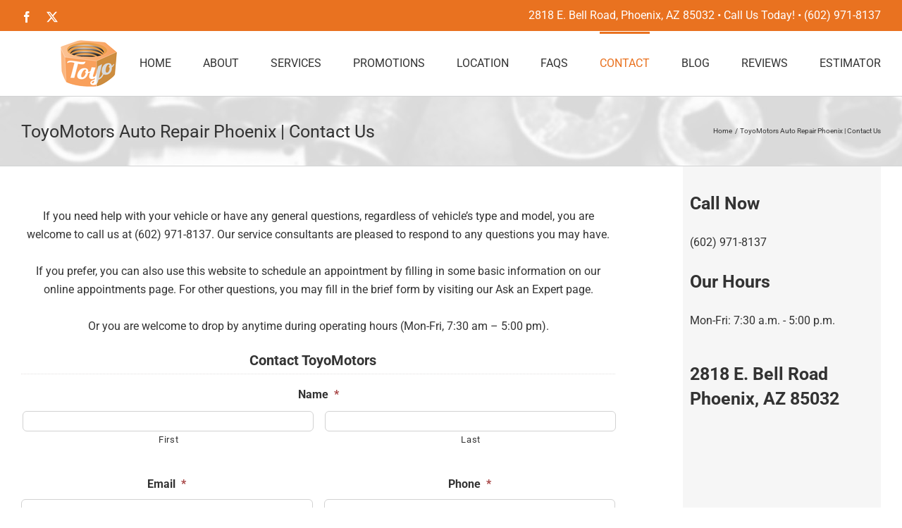

--- FILE ---
content_type: text/html; charset=utf-8
request_url: https://www.google.com/recaptcha/api2/anchor?ar=1&k=6Lfa-cEaAAAAAJ9FVo2XDwNrqA-5rqQjhOjlY1EA&co=aHR0cHM6Ly93d3cudG95b21vdG9ycy5jb206NDQz&hl=en&v=N67nZn4AqZkNcbeMu4prBgzg&theme=light&size=normal&anchor-ms=20000&execute-ms=30000&cb=4ai1zzbukwto
body_size: 49510
content:
<!DOCTYPE HTML><html dir="ltr" lang="en"><head><meta http-equiv="Content-Type" content="text/html; charset=UTF-8">
<meta http-equiv="X-UA-Compatible" content="IE=edge">
<title>reCAPTCHA</title>
<style type="text/css">
/* cyrillic-ext */
@font-face {
  font-family: 'Roboto';
  font-style: normal;
  font-weight: 400;
  font-stretch: 100%;
  src: url(//fonts.gstatic.com/s/roboto/v48/KFO7CnqEu92Fr1ME7kSn66aGLdTylUAMa3GUBHMdazTgWw.woff2) format('woff2');
  unicode-range: U+0460-052F, U+1C80-1C8A, U+20B4, U+2DE0-2DFF, U+A640-A69F, U+FE2E-FE2F;
}
/* cyrillic */
@font-face {
  font-family: 'Roboto';
  font-style: normal;
  font-weight: 400;
  font-stretch: 100%;
  src: url(//fonts.gstatic.com/s/roboto/v48/KFO7CnqEu92Fr1ME7kSn66aGLdTylUAMa3iUBHMdazTgWw.woff2) format('woff2');
  unicode-range: U+0301, U+0400-045F, U+0490-0491, U+04B0-04B1, U+2116;
}
/* greek-ext */
@font-face {
  font-family: 'Roboto';
  font-style: normal;
  font-weight: 400;
  font-stretch: 100%;
  src: url(//fonts.gstatic.com/s/roboto/v48/KFO7CnqEu92Fr1ME7kSn66aGLdTylUAMa3CUBHMdazTgWw.woff2) format('woff2');
  unicode-range: U+1F00-1FFF;
}
/* greek */
@font-face {
  font-family: 'Roboto';
  font-style: normal;
  font-weight: 400;
  font-stretch: 100%;
  src: url(//fonts.gstatic.com/s/roboto/v48/KFO7CnqEu92Fr1ME7kSn66aGLdTylUAMa3-UBHMdazTgWw.woff2) format('woff2');
  unicode-range: U+0370-0377, U+037A-037F, U+0384-038A, U+038C, U+038E-03A1, U+03A3-03FF;
}
/* math */
@font-face {
  font-family: 'Roboto';
  font-style: normal;
  font-weight: 400;
  font-stretch: 100%;
  src: url(//fonts.gstatic.com/s/roboto/v48/KFO7CnqEu92Fr1ME7kSn66aGLdTylUAMawCUBHMdazTgWw.woff2) format('woff2');
  unicode-range: U+0302-0303, U+0305, U+0307-0308, U+0310, U+0312, U+0315, U+031A, U+0326-0327, U+032C, U+032F-0330, U+0332-0333, U+0338, U+033A, U+0346, U+034D, U+0391-03A1, U+03A3-03A9, U+03B1-03C9, U+03D1, U+03D5-03D6, U+03F0-03F1, U+03F4-03F5, U+2016-2017, U+2034-2038, U+203C, U+2040, U+2043, U+2047, U+2050, U+2057, U+205F, U+2070-2071, U+2074-208E, U+2090-209C, U+20D0-20DC, U+20E1, U+20E5-20EF, U+2100-2112, U+2114-2115, U+2117-2121, U+2123-214F, U+2190, U+2192, U+2194-21AE, U+21B0-21E5, U+21F1-21F2, U+21F4-2211, U+2213-2214, U+2216-22FF, U+2308-230B, U+2310, U+2319, U+231C-2321, U+2336-237A, U+237C, U+2395, U+239B-23B7, U+23D0, U+23DC-23E1, U+2474-2475, U+25AF, U+25B3, U+25B7, U+25BD, U+25C1, U+25CA, U+25CC, U+25FB, U+266D-266F, U+27C0-27FF, U+2900-2AFF, U+2B0E-2B11, U+2B30-2B4C, U+2BFE, U+3030, U+FF5B, U+FF5D, U+1D400-1D7FF, U+1EE00-1EEFF;
}
/* symbols */
@font-face {
  font-family: 'Roboto';
  font-style: normal;
  font-weight: 400;
  font-stretch: 100%;
  src: url(//fonts.gstatic.com/s/roboto/v48/KFO7CnqEu92Fr1ME7kSn66aGLdTylUAMaxKUBHMdazTgWw.woff2) format('woff2');
  unicode-range: U+0001-000C, U+000E-001F, U+007F-009F, U+20DD-20E0, U+20E2-20E4, U+2150-218F, U+2190, U+2192, U+2194-2199, U+21AF, U+21E6-21F0, U+21F3, U+2218-2219, U+2299, U+22C4-22C6, U+2300-243F, U+2440-244A, U+2460-24FF, U+25A0-27BF, U+2800-28FF, U+2921-2922, U+2981, U+29BF, U+29EB, U+2B00-2BFF, U+4DC0-4DFF, U+FFF9-FFFB, U+10140-1018E, U+10190-1019C, U+101A0, U+101D0-101FD, U+102E0-102FB, U+10E60-10E7E, U+1D2C0-1D2D3, U+1D2E0-1D37F, U+1F000-1F0FF, U+1F100-1F1AD, U+1F1E6-1F1FF, U+1F30D-1F30F, U+1F315, U+1F31C, U+1F31E, U+1F320-1F32C, U+1F336, U+1F378, U+1F37D, U+1F382, U+1F393-1F39F, U+1F3A7-1F3A8, U+1F3AC-1F3AF, U+1F3C2, U+1F3C4-1F3C6, U+1F3CA-1F3CE, U+1F3D4-1F3E0, U+1F3ED, U+1F3F1-1F3F3, U+1F3F5-1F3F7, U+1F408, U+1F415, U+1F41F, U+1F426, U+1F43F, U+1F441-1F442, U+1F444, U+1F446-1F449, U+1F44C-1F44E, U+1F453, U+1F46A, U+1F47D, U+1F4A3, U+1F4B0, U+1F4B3, U+1F4B9, U+1F4BB, U+1F4BF, U+1F4C8-1F4CB, U+1F4D6, U+1F4DA, U+1F4DF, U+1F4E3-1F4E6, U+1F4EA-1F4ED, U+1F4F7, U+1F4F9-1F4FB, U+1F4FD-1F4FE, U+1F503, U+1F507-1F50B, U+1F50D, U+1F512-1F513, U+1F53E-1F54A, U+1F54F-1F5FA, U+1F610, U+1F650-1F67F, U+1F687, U+1F68D, U+1F691, U+1F694, U+1F698, U+1F6AD, U+1F6B2, U+1F6B9-1F6BA, U+1F6BC, U+1F6C6-1F6CF, U+1F6D3-1F6D7, U+1F6E0-1F6EA, U+1F6F0-1F6F3, U+1F6F7-1F6FC, U+1F700-1F7FF, U+1F800-1F80B, U+1F810-1F847, U+1F850-1F859, U+1F860-1F887, U+1F890-1F8AD, U+1F8B0-1F8BB, U+1F8C0-1F8C1, U+1F900-1F90B, U+1F93B, U+1F946, U+1F984, U+1F996, U+1F9E9, U+1FA00-1FA6F, U+1FA70-1FA7C, U+1FA80-1FA89, U+1FA8F-1FAC6, U+1FACE-1FADC, U+1FADF-1FAE9, U+1FAF0-1FAF8, U+1FB00-1FBFF;
}
/* vietnamese */
@font-face {
  font-family: 'Roboto';
  font-style: normal;
  font-weight: 400;
  font-stretch: 100%;
  src: url(//fonts.gstatic.com/s/roboto/v48/KFO7CnqEu92Fr1ME7kSn66aGLdTylUAMa3OUBHMdazTgWw.woff2) format('woff2');
  unicode-range: U+0102-0103, U+0110-0111, U+0128-0129, U+0168-0169, U+01A0-01A1, U+01AF-01B0, U+0300-0301, U+0303-0304, U+0308-0309, U+0323, U+0329, U+1EA0-1EF9, U+20AB;
}
/* latin-ext */
@font-face {
  font-family: 'Roboto';
  font-style: normal;
  font-weight: 400;
  font-stretch: 100%;
  src: url(//fonts.gstatic.com/s/roboto/v48/KFO7CnqEu92Fr1ME7kSn66aGLdTylUAMa3KUBHMdazTgWw.woff2) format('woff2');
  unicode-range: U+0100-02BA, U+02BD-02C5, U+02C7-02CC, U+02CE-02D7, U+02DD-02FF, U+0304, U+0308, U+0329, U+1D00-1DBF, U+1E00-1E9F, U+1EF2-1EFF, U+2020, U+20A0-20AB, U+20AD-20C0, U+2113, U+2C60-2C7F, U+A720-A7FF;
}
/* latin */
@font-face {
  font-family: 'Roboto';
  font-style: normal;
  font-weight: 400;
  font-stretch: 100%;
  src: url(//fonts.gstatic.com/s/roboto/v48/KFO7CnqEu92Fr1ME7kSn66aGLdTylUAMa3yUBHMdazQ.woff2) format('woff2');
  unicode-range: U+0000-00FF, U+0131, U+0152-0153, U+02BB-02BC, U+02C6, U+02DA, U+02DC, U+0304, U+0308, U+0329, U+2000-206F, U+20AC, U+2122, U+2191, U+2193, U+2212, U+2215, U+FEFF, U+FFFD;
}
/* cyrillic-ext */
@font-face {
  font-family: 'Roboto';
  font-style: normal;
  font-weight: 500;
  font-stretch: 100%;
  src: url(//fonts.gstatic.com/s/roboto/v48/KFO7CnqEu92Fr1ME7kSn66aGLdTylUAMa3GUBHMdazTgWw.woff2) format('woff2');
  unicode-range: U+0460-052F, U+1C80-1C8A, U+20B4, U+2DE0-2DFF, U+A640-A69F, U+FE2E-FE2F;
}
/* cyrillic */
@font-face {
  font-family: 'Roboto';
  font-style: normal;
  font-weight: 500;
  font-stretch: 100%;
  src: url(//fonts.gstatic.com/s/roboto/v48/KFO7CnqEu92Fr1ME7kSn66aGLdTylUAMa3iUBHMdazTgWw.woff2) format('woff2');
  unicode-range: U+0301, U+0400-045F, U+0490-0491, U+04B0-04B1, U+2116;
}
/* greek-ext */
@font-face {
  font-family: 'Roboto';
  font-style: normal;
  font-weight: 500;
  font-stretch: 100%;
  src: url(//fonts.gstatic.com/s/roboto/v48/KFO7CnqEu92Fr1ME7kSn66aGLdTylUAMa3CUBHMdazTgWw.woff2) format('woff2');
  unicode-range: U+1F00-1FFF;
}
/* greek */
@font-face {
  font-family: 'Roboto';
  font-style: normal;
  font-weight: 500;
  font-stretch: 100%;
  src: url(//fonts.gstatic.com/s/roboto/v48/KFO7CnqEu92Fr1ME7kSn66aGLdTylUAMa3-UBHMdazTgWw.woff2) format('woff2');
  unicode-range: U+0370-0377, U+037A-037F, U+0384-038A, U+038C, U+038E-03A1, U+03A3-03FF;
}
/* math */
@font-face {
  font-family: 'Roboto';
  font-style: normal;
  font-weight: 500;
  font-stretch: 100%;
  src: url(//fonts.gstatic.com/s/roboto/v48/KFO7CnqEu92Fr1ME7kSn66aGLdTylUAMawCUBHMdazTgWw.woff2) format('woff2');
  unicode-range: U+0302-0303, U+0305, U+0307-0308, U+0310, U+0312, U+0315, U+031A, U+0326-0327, U+032C, U+032F-0330, U+0332-0333, U+0338, U+033A, U+0346, U+034D, U+0391-03A1, U+03A3-03A9, U+03B1-03C9, U+03D1, U+03D5-03D6, U+03F0-03F1, U+03F4-03F5, U+2016-2017, U+2034-2038, U+203C, U+2040, U+2043, U+2047, U+2050, U+2057, U+205F, U+2070-2071, U+2074-208E, U+2090-209C, U+20D0-20DC, U+20E1, U+20E5-20EF, U+2100-2112, U+2114-2115, U+2117-2121, U+2123-214F, U+2190, U+2192, U+2194-21AE, U+21B0-21E5, U+21F1-21F2, U+21F4-2211, U+2213-2214, U+2216-22FF, U+2308-230B, U+2310, U+2319, U+231C-2321, U+2336-237A, U+237C, U+2395, U+239B-23B7, U+23D0, U+23DC-23E1, U+2474-2475, U+25AF, U+25B3, U+25B7, U+25BD, U+25C1, U+25CA, U+25CC, U+25FB, U+266D-266F, U+27C0-27FF, U+2900-2AFF, U+2B0E-2B11, U+2B30-2B4C, U+2BFE, U+3030, U+FF5B, U+FF5D, U+1D400-1D7FF, U+1EE00-1EEFF;
}
/* symbols */
@font-face {
  font-family: 'Roboto';
  font-style: normal;
  font-weight: 500;
  font-stretch: 100%;
  src: url(//fonts.gstatic.com/s/roboto/v48/KFO7CnqEu92Fr1ME7kSn66aGLdTylUAMaxKUBHMdazTgWw.woff2) format('woff2');
  unicode-range: U+0001-000C, U+000E-001F, U+007F-009F, U+20DD-20E0, U+20E2-20E4, U+2150-218F, U+2190, U+2192, U+2194-2199, U+21AF, U+21E6-21F0, U+21F3, U+2218-2219, U+2299, U+22C4-22C6, U+2300-243F, U+2440-244A, U+2460-24FF, U+25A0-27BF, U+2800-28FF, U+2921-2922, U+2981, U+29BF, U+29EB, U+2B00-2BFF, U+4DC0-4DFF, U+FFF9-FFFB, U+10140-1018E, U+10190-1019C, U+101A0, U+101D0-101FD, U+102E0-102FB, U+10E60-10E7E, U+1D2C0-1D2D3, U+1D2E0-1D37F, U+1F000-1F0FF, U+1F100-1F1AD, U+1F1E6-1F1FF, U+1F30D-1F30F, U+1F315, U+1F31C, U+1F31E, U+1F320-1F32C, U+1F336, U+1F378, U+1F37D, U+1F382, U+1F393-1F39F, U+1F3A7-1F3A8, U+1F3AC-1F3AF, U+1F3C2, U+1F3C4-1F3C6, U+1F3CA-1F3CE, U+1F3D4-1F3E0, U+1F3ED, U+1F3F1-1F3F3, U+1F3F5-1F3F7, U+1F408, U+1F415, U+1F41F, U+1F426, U+1F43F, U+1F441-1F442, U+1F444, U+1F446-1F449, U+1F44C-1F44E, U+1F453, U+1F46A, U+1F47D, U+1F4A3, U+1F4B0, U+1F4B3, U+1F4B9, U+1F4BB, U+1F4BF, U+1F4C8-1F4CB, U+1F4D6, U+1F4DA, U+1F4DF, U+1F4E3-1F4E6, U+1F4EA-1F4ED, U+1F4F7, U+1F4F9-1F4FB, U+1F4FD-1F4FE, U+1F503, U+1F507-1F50B, U+1F50D, U+1F512-1F513, U+1F53E-1F54A, U+1F54F-1F5FA, U+1F610, U+1F650-1F67F, U+1F687, U+1F68D, U+1F691, U+1F694, U+1F698, U+1F6AD, U+1F6B2, U+1F6B9-1F6BA, U+1F6BC, U+1F6C6-1F6CF, U+1F6D3-1F6D7, U+1F6E0-1F6EA, U+1F6F0-1F6F3, U+1F6F7-1F6FC, U+1F700-1F7FF, U+1F800-1F80B, U+1F810-1F847, U+1F850-1F859, U+1F860-1F887, U+1F890-1F8AD, U+1F8B0-1F8BB, U+1F8C0-1F8C1, U+1F900-1F90B, U+1F93B, U+1F946, U+1F984, U+1F996, U+1F9E9, U+1FA00-1FA6F, U+1FA70-1FA7C, U+1FA80-1FA89, U+1FA8F-1FAC6, U+1FACE-1FADC, U+1FADF-1FAE9, U+1FAF0-1FAF8, U+1FB00-1FBFF;
}
/* vietnamese */
@font-face {
  font-family: 'Roboto';
  font-style: normal;
  font-weight: 500;
  font-stretch: 100%;
  src: url(//fonts.gstatic.com/s/roboto/v48/KFO7CnqEu92Fr1ME7kSn66aGLdTylUAMa3OUBHMdazTgWw.woff2) format('woff2');
  unicode-range: U+0102-0103, U+0110-0111, U+0128-0129, U+0168-0169, U+01A0-01A1, U+01AF-01B0, U+0300-0301, U+0303-0304, U+0308-0309, U+0323, U+0329, U+1EA0-1EF9, U+20AB;
}
/* latin-ext */
@font-face {
  font-family: 'Roboto';
  font-style: normal;
  font-weight: 500;
  font-stretch: 100%;
  src: url(//fonts.gstatic.com/s/roboto/v48/KFO7CnqEu92Fr1ME7kSn66aGLdTylUAMa3KUBHMdazTgWw.woff2) format('woff2');
  unicode-range: U+0100-02BA, U+02BD-02C5, U+02C7-02CC, U+02CE-02D7, U+02DD-02FF, U+0304, U+0308, U+0329, U+1D00-1DBF, U+1E00-1E9F, U+1EF2-1EFF, U+2020, U+20A0-20AB, U+20AD-20C0, U+2113, U+2C60-2C7F, U+A720-A7FF;
}
/* latin */
@font-face {
  font-family: 'Roboto';
  font-style: normal;
  font-weight: 500;
  font-stretch: 100%;
  src: url(//fonts.gstatic.com/s/roboto/v48/KFO7CnqEu92Fr1ME7kSn66aGLdTylUAMa3yUBHMdazQ.woff2) format('woff2');
  unicode-range: U+0000-00FF, U+0131, U+0152-0153, U+02BB-02BC, U+02C6, U+02DA, U+02DC, U+0304, U+0308, U+0329, U+2000-206F, U+20AC, U+2122, U+2191, U+2193, U+2212, U+2215, U+FEFF, U+FFFD;
}
/* cyrillic-ext */
@font-face {
  font-family: 'Roboto';
  font-style: normal;
  font-weight: 900;
  font-stretch: 100%;
  src: url(//fonts.gstatic.com/s/roboto/v48/KFO7CnqEu92Fr1ME7kSn66aGLdTylUAMa3GUBHMdazTgWw.woff2) format('woff2');
  unicode-range: U+0460-052F, U+1C80-1C8A, U+20B4, U+2DE0-2DFF, U+A640-A69F, U+FE2E-FE2F;
}
/* cyrillic */
@font-face {
  font-family: 'Roboto';
  font-style: normal;
  font-weight: 900;
  font-stretch: 100%;
  src: url(//fonts.gstatic.com/s/roboto/v48/KFO7CnqEu92Fr1ME7kSn66aGLdTylUAMa3iUBHMdazTgWw.woff2) format('woff2');
  unicode-range: U+0301, U+0400-045F, U+0490-0491, U+04B0-04B1, U+2116;
}
/* greek-ext */
@font-face {
  font-family: 'Roboto';
  font-style: normal;
  font-weight: 900;
  font-stretch: 100%;
  src: url(//fonts.gstatic.com/s/roboto/v48/KFO7CnqEu92Fr1ME7kSn66aGLdTylUAMa3CUBHMdazTgWw.woff2) format('woff2');
  unicode-range: U+1F00-1FFF;
}
/* greek */
@font-face {
  font-family: 'Roboto';
  font-style: normal;
  font-weight: 900;
  font-stretch: 100%;
  src: url(//fonts.gstatic.com/s/roboto/v48/KFO7CnqEu92Fr1ME7kSn66aGLdTylUAMa3-UBHMdazTgWw.woff2) format('woff2');
  unicode-range: U+0370-0377, U+037A-037F, U+0384-038A, U+038C, U+038E-03A1, U+03A3-03FF;
}
/* math */
@font-face {
  font-family: 'Roboto';
  font-style: normal;
  font-weight: 900;
  font-stretch: 100%;
  src: url(//fonts.gstatic.com/s/roboto/v48/KFO7CnqEu92Fr1ME7kSn66aGLdTylUAMawCUBHMdazTgWw.woff2) format('woff2');
  unicode-range: U+0302-0303, U+0305, U+0307-0308, U+0310, U+0312, U+0315, U+031A, U+0326-0327, U+032C, U+032F-0330, U+0332-0333, U+0338, U+033A, U+0346, U+034D, U+0391-03A1, U+03A3-03A9, U+03B1-03C9, U+03D1, U+03D5-03D6, U+03F0-03F1, U+03F4-03F5, U+2016-2017, U+2034-2038, U+203C, U+2040, U+2043, U+2047, U+2050, U+2057, U+205F, U+2070-2071, U+2074-208E, U+2090-209C, U+20D0-20DC, U+20E1, U+20E5-20EF, U+2100-2112, U+2114-2115, U+2117-2121, U+2123-214F, U+2190, U+2192, U+2194-21AE, U+21B0-21E5, U+21F1-21F2, U+21F4-2211, U+2213-2214, U+2216-22FF, U+2308-230B, U+2310, U+2319, U+231C-2321, U+2336-237A, U+237C, U+2395, U+239B-23B7, U+23D0, U+23DC-23E1, U+2474-2475, U+25AF, U+25B3, U+25B7, U+25BD, U+25C1, U+25CA, U+25CC, U+25FB, U+266D-266F, U+27C0-27FF, U+2900-2AFF, U+2B0E-2B11, U+2B30-2B4C, U+2BFE, U+3030, U+FF5B, U+FF5D, U+1D400-1D7FF, U+1EE00-1EEFF;
}
/* symbols */
@font-face {
  font-family: 'Roboto';
  font-style: normal;
  font-weight: 900;
  font-stretch: 100%;
  src: url(//fonts.gstatic.com/s/roboto/v48/KFO7CnqEu92Fr1ME7kSn66aGLdTylUAMaxKUBHMdazTgWw.woff2) format('woff2');
  unicode-range: U+0001-000C, U+000E-001F, U+007F-009F, U+20DD-20E0, U+20E2-20E4, U+2150-218F, U+2190, U+2192, U+2194-2199, U+21AF, U+21E6-21F0, U+21F3, U+2218-2219, U+2299, U+22C4-22C6, U+2300-243F, U+2440-244A, U+2460-24FF, U+25A0-27BF, U+2800-28FF, U+2921-2922, U+2981, U+29BF, U+29EB, U+2B00-2BFF, U+4DC0-4DFF, U+FFF9-FFFB, U+10140-1018E, U+10190-1019C, U+101A0, U+101D0-101FD, U+102E0-102FB, U+10E60-10E7E, U+1D2C0-1D2D3, U+1D2E0-1D37F, U+1F000-1F0FF, U+1F100-1F1AD, U+1F1E6-1F1FF, U+1F30D-1F30F, U+1F315, U+1F31C, U+1F31E, U+1F320-1F32C, U+1F336, U+1F378, U+1F37D, U+1F382, U+1F393-1F39F, U+1F3A7-1F3A8, U+1F3AC-1F3AF, U+1F3C2, U+1F3C4-1F3C6, U+1F3CA-1F3CE, U+1F3D4-1F3E0, U+1F3ED, U+1F3F1-1F3F3, U+1F3F5-1F3F7, U+1F408, U+1F415, U+1F41F, U+1F426, U+1F43F, U+1F441-1F442, U+1F444, U+1F446-1F449, U+1F44C-1F44E, U+1F453, U+1F46A, U+1F47D, U+1F4A3, U+1F4B0, U+1F4B3, U+1F4B9, U+1F4BB, U+1F4BF, U+1F4C8-1F4CB, U+1F4D6, U+1F4DA, U+1F4DF, U+1F4E3-1F4E6, U+1F4EA-1F4ED, U+1F4F7, U+1F4F9-1F4FB, U+1F4FD-1F4FE, U+1F503, U+1F507-1F50B, U+1F50D, U+1F512-1F513, U+1F53E-1F54A, U+1F54F-1F5FA, U+1F610, U+1F650-1F67F, U+1F687, U+1F68D, U+1F691, U+1F694, U+1F698, U+1F6AD, U+1F6B2, U+1F6B9-1F6BA, U+1F6BC, U+1F6C6-1F6CF, U+1F6D3-1F6D7, U+1F6E0-1F6EA, U+1F6F0-1F6F3, U+1F6F7-1F6FC, U+1F700-1F7FF, U+1F800-1F80B, U+1F810-1F847, U+1F850-1F859, U+1F860-1F887, U+1F890-1F8AD, U+1F8B0-1F8BB, U+1F8C0-1F8C1, U+1F900-1F90B, U+1F93B, U+1F946, U+1F984, U+1F996, U+1F9E9, U+1FA00-1FA6F, U+1FA70-1FA7C, U+1FA80-1FA89, U+1FA8F-1FAC6, U+1FACE-1FADC, U+1FADF-1FAE9, U+1FAF0-1FAF8, U+1FB00-1FBFF;
}
/* vietnamese */
@font-face {
  font-family: 'Roboto';
  font-style: normal;
  font-weight: 900;
  font-stretch: 100%;
  src: url(//fonts.gstatic.com/s/roboto/v48/KFO7CnqEu92Fr1ME7kSn66aGLdTylUAMa3OUBHMdazTgWw.woff2) format('woff2');
  unicode-range: U+0102-0103, U+0110-0111, U+0128-0129, U+0168-0169, U+01A0-01A1, U+01AF-01B0, U+0300-0301, U+0303-0304, U+0308-0309, U+0323, U+0329, U+1EA0-1EF9, U+20AB;
}
/* latin-ext */
@font-face {
  font-family: 'Roboto';
  font-style: normal;
  font-weight: 900;
  font-stretch: 100%;
  src: url(//fonts.gstatic.com/s/roboto/v48/KFO7CnqEu92Fr1ME7kSn66aGLdTylUAMa3KUBHMdazTgWw.woff2) format('woff2');
  unicode-range: U+0100-02BA, U+02BD-02C5, U+02C7-02CC, U+02CE-02D7, U+02DD-02FF, U+0304, U+0308, U+0329, U+1D00-1DBF, U+1E00-1E9F, U+1EF2-1EFF, U+2020, U+20A0-20AB, U+20AD-20C0, U+2113, U+2C60-2C7F, U+A720-A7FF;
}
/* latin */
@font-face {
  font-family: 'Roboto';
  font-style: normal;
  font-weight: 900;
  font-stretch: 100%;
  src: url(//fonts.gstatic.com/s/roboto/v48/KFO7CnqEu92Fr1ME7kSn66aGLdTylUAMa3yUBHMdazQ.woff2) format('woff2');
  unicode-range: U+0000-00FF, U+0131, U+0152-0153, U+02BB-02BC, U+02C6, U+02DA, U+02DC, U+0304, U+0308, U+0329, U+2000-206F, U+20AC, U+2122, U+2191, U+2193, U+2212, U+2215, U+FEFF, U+FFFD;
}

</style>
<link rel="stylesheet" type="text/css" href="https://www.gstatic.com/recaptcha/releases/N67nZn4AqZkNcbeMu4prBgzg/styles__ltr.css">
<script nonce="PnDlrFmmX1b1fI0Pgy_Cpg" type="text/javascript">window['__recaptcha_api'] = 'https://www.google.com/recaptcha/api2/';</script>
<script type="text/javascript" src="https://www.gstatic.com/recaptcha/releases/N67nZn4AqZkNcbeMu4prBgzg/recaptcha__en.js" nonce="PnDlrFmmX1b1fI0Pgy_Cpg">
      
    </script></head>
<body><div id="rc-anchor-alert" class="rc-anchor-alert"></div>
<input type="hidden" id="recaptcha-token" value="[base64]">
<script type="text/javascript" nonce="PnDlrFmmX1b1fI0Pgy_Cpg">
      recaptcha.anchor.Main.init("[\x22ainput\x22,[\x22bgdata\x22,\x22\x22,\[base64]/[base64]/MjU1Ong/[base64]/[base64]/[base64]/[base64]/[base64]/[base64]/[base64]/[base64]/[base64]/[base64]/[base64]/[base64]/[base64]/[base64]/[base64]\\u003d\x22,\[base64]\\u003d\\u003d\x22,\x22w4c9wpYqw6Rnw7IIwqvDlMOFw7vCv8O6FsKrw4VPw5fCthoAb8OzIsKlw6LDpMKEwr3DgsKFQMKzw67CrxpcwqNvwqRTZh/Di3bDhBVZaC0Gw6RfJ8O3EMKsw6lGN8KfL8ObbD4Nw77Cj8Kvw4fDgHzDiA/Dmk9lw7Bewqdjwr7CgQl6woPCligLGcKVwoF6wovCpcK/[base64]/DhMKTw5TCuSA/[base64]/CrRMKPsKSwq3DhCISZMKoK8OMancHw6HDhcOVGXvDp8KJw6w6QDnDtcKiw6VFdsKYcgXDv05rwoJMwp3DksOWV8ObwrLCqsKWwr/ConxIw57CjsK4LhzDmcODw6RsN8KTHQ8ALMKaXsOpw4zDhGoxNsODbsOow43CoAvCnsOcWMOnPA3CmcKePsKVw4c1Qig+UcKDN8OTw6jCp8KjwpV9aMKlU8Ouw7hFw5jDvcKCEHTDnw02wrR/F3xVw7DDiC7CpMOlf1JlwpseGnLDv8OuwqzCvsOPwrTCl8KEwq7DrSYdwrzCk33CtsKowpcWfQ/DgMOKwpbCtcK7wrJ6wonDtRwQUHjDiCrCjk4uYVTDvCoJwo3CuwIzHcO7D0ZhZsKPwrbDssOew6LDp1EvT8KaC8KoM8OQw7cxIcKVAMKnwqrDn37Ct8OcwrliwofCpTMdFnTCssORwpl0OF0/w5Rbw6M7QsKsw7DCgWoxw5YGPivDnsK+w7x/w6fDgsKXfMKbWyZjPjtwcsOuwp/Ch8KBawBsw5EPw47DoMOhw4Ezw7jDkRk+w4HCihHCnUXCisKYwrkEwrDCrcOfwr89w5XDj8OJw5bDicOqQ8O4OXrDvXIrwp/ClcKVwp98wrDDocOlw6IpExTDv8O8w68jwrdwwq/CshNHw4Igwo7DmXpMw4FxGGTCtcK1w60LN1gjwoDChMORPmt9acKsw4Qfw6FsVFV3QMO1wqc/LU5YSxoLwr1vB8Olw4R5wrQaw7HClcKqw6IoGcKCQFDDgcO4w6fDqcKDw799J8OccsO0w7TCujFgOcK6w7LCpcKhw4cpwoLDtwo4W8O4XmEBMcO3wpwvIMOLcMOpLmbClkhcF8KYcB3Di8OkFSrChsK2w4PDtsKyDsO2woXDgW/Cm8OXw7PDl2zDiFbCuMOUOsKyw6sZbzF6woQiPQA+w5jCr8OMw4TDs8KtwrbDuMKpwrJ6ccO/w6DCp8Ocw6AvSibDpScAPmsNw7csw6xswofCiHzCpEgaFivDr8O+Z2rDlGnDhsOvJi3Co8Kqw53CucKKC29LCWFcLsKlw7wcVELCoGVrw7nDrW9tw6QCwrDDlcO8BMOXw7bDm8KWDETDmsK3McKmwo1Swp7DhcKmPk/DvkkEw67DsEwtZcKBaUUywpbDiMOcw7rDqsKEOi/CnjMtAcO2D8K0asODw7U4QTzDiMOkw4zDl8K3wrDCvcK3w4c5Q8KKwr3Dl8OodifCu8KWYcOww6x4wrrDosKHwrVfH8O9XsKBwpIPwq/CvsKMO3/Dm8KXw5PCvm0rwodCZMK0wr8yRS7DjMOJAxlnwpfDgnZuw6nDnWzCqErDjjbCl3pvwoPCuMOfwojClsOyw7g1R8K1O8KPccKYSH/CvsKhNz1owonDnGJwwpwTLQEnOVAkw4DClMOIwpbDvcKxwqJ6w7USRR0swoF8SwzDiMOwwonCmMONw5zDiDjCrWMow7nDoMObKcOlOivDlVPCnm/ChMK3QwYuS2/[base64]/Dm0xqK8O9wpzDoFRAw5N5EMKYwqfCjMOGw4RvHsKAAghPwo/Dh8KRAMKEasK+YcKfwoA2w6TDpVknw59FVBk+w5DCq8O3wpzCgFFbY8OSw5HDssKhUMOAHcOPewISw5Zww7LCocKTw6PCmMO1DcO2wrx9wqoDa8Olw4fCu19nP8OtJMOzw455VGzCnWDCvFHCkEXDssOjwql1w4/Do8Khw5FNOCfCkj/DsQR1w6IGa0DCnn3ClcKAw6RZLXMpw6LCk8Knw77CrsKGTj0tw6wwwqt5LBRQa8KmV0bDvcOtw6nCosKDwprDrsOmwrTCuS7CvcOiCyfCngMIBGd+wrzDrMKBCsObDcK/HDzDqMOTw71SG8K8L3RWScKdZ8KCZj3CqW/CmcODwqXCh8OZTcOHwozDlMKZw7HDlWo9w6FSw5o4YGgIQhQYwo3Di3vDgkrCihPDgRzDp3vDrgXDj8OIw4ItBGTCvFRDKMO2w4gZwqHDu8KTw7gnw79KD8KZNMKPwrRdJsKRwrvCt8K/w7NKw7dPw50AwrVkHMKrwrxJIDTCtF8Ww4rDsBnCm8O/wpMtO1XCvxhhwotjwrE/IMOJKsOEwo4iwpx+wq9VwoxiblPDpgbCvTnDrnFtw5TDu8KZW8Oaw4/Dv8KcwqXDrcKvwonCscKGw5PDicOCH0lvc0RRworClRhHfMKAFsOMB8KxwrQhwq7DgiJdwqVRwqEIw4wzfEYWwosUUXBrOMOBJMO7DzELw6/DjMOYw5/[base64]/Du8KGwoPCn2jChiEFNMOmFcOxw57DuMO1w4YjBSRgZQE2esODTMKKIsOTC0HCq8KIfcKzGcKdwpjCgEbCmRgqfk0mw5vDisOIDxfCi8KJBnvCnsK9ZizDnQXDv3DDqAHCocKXw4ojw6XCtmdna0HDjsOBecKBw6tObR7CjMK6DRoewoE+FAcZGhg/w5fCusOAw5FWwq7CoMOpHcOuKcKmKw3DkcKQIsOfAcOow5BkfS7Cq8OgRMOqI8KywoxMMzQmwojDslkdEsOcwrHDjsKzwpVpw4jDgDRhCzVNLMK9JcKSw6IiwrVaSsKJRFJcwoTCvmnDjTnChsO6w6/Dk8KqwpwFwp5OScOgwoDCscKPXEHCmxhSwqXDlmBcwqtqYMKpX8OnBVo+woFsIcOGw6/DsMO8LMOvJcO4wpx7NhrCnMK4JMOYfMKuFiscwoICwqkXXMOlwq7ClMOIwpxdJ8KZUBQLw70Uw4rCqmfDs8Kbw5Q5wrzDt8ONAMK8BMKSfA9VwpBTBgDDrsKxGmVkw77CgMKrcsKtLA/Ds3vCoDNVFcKPScOBbcKkFcOzcsOAIMKSw5zCpz/DikTDtMKiZ0LCo1HCnMKwIsO4wq3DvsOCwrI9w5jCmz47H3DDqcKZw4DDnGrDmsKQwqBCdsK/[base64]/ChSoRwpXDt0HCp8OvXcKhwoFPwprDn8Knwrw+wqTCtMKYwo9Gw7x1w5XDj8OWw5HDgGHDsxnDmMOdSSfCusK7JsOWwrXChEjDh8Krw4xzVcO/w4opL8KabMKDwphLK8Kowr3CiMOrVhXCnknDk2AWwroIV3VgDhvDr2XChMO1AgRuw4ENwrNmw7bDpMKZw7IKHsObw7tZwrQEwonCnEzDo2/ClMOrwqbDk0/DncOfwojCnXDCnsOXS8OlNzrCsRzCt3XDksOrO1xIwrXDtsOrw6leT1NBwo7DrHLDkMKBfSXCusODw47Cu8KZwrDCi8KiwrUOwoDCk0TCmAbCkl/DtMO/JRrDk8KrAsObZsOFPw1Aw7fClXzDvgwow5/DkcO+wqFTbsK7KT4sBMKyw7dtworCmMOkQcKSWQ4mw7zDk27DmGwaEh/DqcOAwq5Bw59vwrDCmSnCksOmfcOswpEoLMKkNMKAw7zDt0EdJ8ORa2/CowPDjQ0uasOAw4PDnkx9fsK9wqFuKsKBcgbCn8OdDMK5EMK5DgTDvsKkHsOuGyAWSGrCgcKUZcK/w45xFVE1w6kLR8O6w6rDlcO4a8KYwo5mNFnCqFPDhHdfIMKMF8O/w7PDsCvDkMKCO8OOJlrDoMO4B0Y1ahjCry7CsMOuw7XDgRDDtXpww4xMdzIzLH01ccKfwpPCp0zCtgHCqcOow6UewqhJwrw4X8KeacOrw4VhIj8SPn3DuVBEf8OVwpNtwojCrMO/ccKIwoTCmcOWw5PCmsOpPcOYwqcNVMOtwr/DucOewqbDhMK6w70CGMOYQ8Onw4vDkMKKwo5qwrrDpcOeZjojORh0w6J1dCEKw64dwqo6TVTDgcOxw6B8w5J6Zj7DgcOFXSzCqyQoworCl8KdbSfDiSQuwo/CpsO7w7zDq8ORwpcIw5kJPXIkAcODw57DgjrCkEFOcGnDhsK2eMOAwpbDnMKrw4zCiMKlw5DCmyBBwoccJ8KUTcOiw7XCrUw/w7wPYsK2J8Ovw7HDmsOowqgAIcK3wpMLfsKzcA9Cw5HCgcO8wpPDujgmDXNlTcOswqDDujt6w5M8UsOkwodeTMOrw5nCp3xUwqlAwqg5wqJ6wonCjGPClsK5DCPCgV3DjcOYF0rCusK/SBjCqMOKU1wuw7/CqWHDo8O2d8KBBTPCo8KQw73DmsKfwp3DtnQYcnRyY8KqGnUJwqdvUsOgwp8lC0lrwoHCgSYUOxBuw7bDnMOXIsO5w7duw6F2w4MRwrfDnDRJCjMRCglrDEfCpsOwYwssI07DiHbDlF/DosOkOhlgMU8lS8KewpnDnnJIIgIcw6vCv8O8GsOSw70GTsOHOlQ1Gl/CvsKKUTHClx9dTMK6w5PDhsKvNMObK8KQKQvDtcKFwp/DuDXCrUE4ZcO+w7nDicO5wqNcw5ohwobChnHDh2trIsOPw5rCi8OMM0l0VMK8wrtgwq7DigjCqsKBCho3w7IEw6ppVcKxERo4a8K5ccO5w7rDhkBIwr0HwqvDjWBEwpshw7DCvMKRR8Kuwq7Ctytow7pTCjMmw7PDpMK6w6/DtMKsXFXDhj/[base64]/CrGjDmwgCcsKrwq03OWMnBcKodsOPwofDuMKsw4/Di8K1w6Y7wqPCh8O4RMONL8OEbD7CtcOvwqFywrQOwosGGQ3CoT/[base64]/CicOXwpYWc2zCicO9w5TCpDhPwrnCuMKdL8Obw57DrDzCkcOVwrbCt8OmwrvDhcO9w6jDkE/Ci8Ksw7hiP2FHwrzClsKXwrDDqVdlZj/CgyNJQMKxNsOGw6/[base64]/w7Bma8OIAkVpSmXCrTHCrAbDtcKEw77Cq8Kxwr/[base64]/CmVhjw5pHw5XCp8KfwrjCusKgH8KQwrl3wpYLwqPCjMO4b2BBR1lbwqU0wqQCwqrDo8Kswo3DjETDjmHDssKbLwvCj8KCb8OTdcKQbMKTSAvDv8OIwqY/wrrCpzJMGTvChcOUw7EjS8KbTmDCpSfDhGYZwrR8Ug5Nw6o1ecOQI3vCtVLCoMOdw6h/wrFiw7vDoVXDlMKvwrdPw7ZTwqJnwr4xAArCrcKjw4YNCsKiZ8OIwoNceC1aOjwlDMKDw6Eaw5TDmxA+woDDn1o7c8K8KcKlVMKpRsKfw5QNCcOyw4wywoHDgQAYwrceDMOrwpM+BWRCwqobc17DtEtwwqZTE8Oew5/CrMKQPWpbwpFfDhDCoRHDlMKVw5gPwr9Vw5vDvgXCv8OOwp/[base64]/ZGPCmMKOwqoQw5xtVMOBbzLChMOqw4nDocOsWl/[base64]/w4hsZ8OHCsOwAcKRQ8Kuc8OUe8KjFsKYwq9awqJpwoESwq5DX8KZURnCqMOYTCU9azMFLsO0MsKEMcKqwo9KfnDCnFjCrVDCncO6woZ8BTHCr8K8wprDrMKXwp7Cr8OUwqQjWsK7YgsEwq7DiMOceVPDrURze8O1L1XDvcKCw5c7GcK6woBKw5/DgsOHJhcvwpnCsMKnIGQOw7TDiAjDqGrDrMORKMOiJ201w7PDowbDiBjDrRROw4JTOsO+wpHDlA1qwqhjwpALW8OxwrwNQTjDhh3DucK4wpxyMMKMw5Vtw6plwrtBw7FLwpkUw67Cl8KbKWHClURVw50awp/DjXTDvVwlw71uw7Brw79zwpvDuR9+NsKyVsKsw5PDvMONw4NbwovDg8OlwoPDknEKwqsMw6TCsH3CsmHCkWjCtGLDkMOJw5XDuMKOTUIcw6o8wr7DjVTDkcKlwr/DiQNrIlvDgcOXRm4LXsKDeB8PwojDoyfCqMKoGjHCh8OPNMOJw77Cv8ONw6nDo8KVwpvCixdCwoQHA8Kkw4oHwplVwp/DuC3DncOdNALClsOXMVrDt8OSVVIhFMKGY8Kew5LDv8Kww7rCgh0zLFXDpMKgwpZMwq7DsmPCkcKLw6vDvsOTwq0Hw7nDuMKxXCLDkyVZDCbDly9aw5cBBW3DpCnChcKUehnDnMKmwpdIPzsENsOWOsOKw5XDj8KBw7DDpFMPFRDCsMO/eMKjwqZ2TUTCr8KiwrDDlSM5dTzDgsO9BcKawoDCuXIdwptaw53Do8OvU8Kvw7HCqV7DiicBw47CmxpzwonDs8KJwpfCtcKxfMO3wpTCiFrCjhbDnHZyw5/CjXLCicKSQXAGTcKjw4bDsjM+HhvCisK9GcOBwr/ChHfDrsK6aMO/WlhbTcKHV8O4QhQzQsKNK8KRwp/CnsK0wofDu1tKw64Ewr3DlMOfe8KKCsK7TsOGHcK7JMK+w7/Doj7ClXXDgS15P8Kgwp/[base64]/[base64]/[base64]/[base64]/CsMKSJsKLJV1yWcK7P24yZ3nCn8KGw5EtwrrDs1zDisKDf8O0w4wcX8K9w7nCjsKFXyLDlUTCj8KFbcOIw6rCjQfCpDQHAMOTC8K0wrfDrDLDvMKnwoDChsKpw5kGIBrCiMObWE0SasK9wpU2w6J4woHCtE5gwpQVwozDpSgcT1k0Gn/DhMOCZsK8diAAw7g4QcOHw5UvVsK0w6UEw67DnCQaTcKcSWtcNcORTVPCimzCgMOiaBPClhUnwrFICjMZw6rDpw7CsHFXPk4aw5/DmjFKwpFfwo13w5hXIcO8w4nCtGLCtsO+w6bDs8Ktw7hqO8O/wpUew7tqwqMfZsKeBcOOw6fCjcK3w5PCmFLCqMOfwoDDgsK0w7oBJTMYw6jDnVrDvcKQIiRZYMOVazBJw4bDqMOvw5/DnhF3wp80w7pdwpzDqsKGIkozw7rDtMOxHcO7w7BHKgDCqcO0RTM6wrFPTMKHw6DDjTPDlBbCk8O8JhDDpcOjw67Cp8KgVmvDjMOIw7kDPEnCiMK+wpNLwrfCjVQga3rDkRzCocOUbh/CsMKEMgN1GcO0McKlHMOBwq0swqLCmipdf8KOEcOYUMKFOcOBYDrCpmXCuVTDk8KgKsOOfcKZw6l9UsKiesOyw7IDwp87CX4UYcOJVR/CiMKZw6HDjMONw7nCtsKyKMKyVcOMb8OXAMONwpJ/w43CvwDCi01rSk7CqMKLQUHDhy0FBU/Dj202wqoTEsKSCk/CpDJ/wr8xwqfDpB7Dr8Opw6V7w7Efw6gDYD/DtsOIwoQaXH5Bw47DsDvDvcOCNMOAV8OEwrbCnzhBHzJHdQ7CiUDDvxvDqVXDjFEyeQQgYsKDQRvCv3vChU/DmsKTw4TDjMOiAsKdwpIuJsO+CsOTwrPClEbCiE8dY8Kiw6Y/AmQScXAMY8ODfnLCtMO/w5U1wod1wpBjex/DrzjDksK7wo3CkwULw6XDjwFgw73DvUfDkQo4GQHDvMK2w7bCvcKGwqhSw5vDtzXDlMO/w7DCjTzDnxvCssK2YC1gQ8Ouwolewr7DnX9jw7tvwp84G8O/w6wUby7CmsKSwq1swrgRY8OjLMKswo1owoglw5dgw4DCuyTDlsOFaF7DvwlWw5XDu8OrwqIrDnjDqcOZw61ywqwuHAfChTFtw6LCmy8YwocjwpvCnDvDicKCRzMbwqkSwpg8ZsOKw7JZwovDk8KSIkw2dX9fXSAiUG/DgsO6elpow7jClsONw6bDoMKxw459w57DnMOpw4rDgMKuPGgtwqRyAsOlwozDph7DicKnw44QwqlPI8OxN8KEUlHDq8KmwrfDnnFoXCQPwp4GCcKGwqHChMOgUDQlw5hof8Osex/CvMK4wp5HNsOdXGPDk8KqXMKSC0cDQsOVTgcUXBU3w47CtsOYO8O6w40GTiPDuX7CgsKZEDBAwoM9GsKkKwHCtcKRVxlKw7nDkcKFKBRbHcKOwrZgHzJ6IcKeakPCpFLCjDt/XnbDliYkw6FewqEiMxolc27DocOUwoFybsOWBgVCK8K5WW1AwqETwqTDjmt/f0rDlh/Dq8KfI8K0wpPCoGBIScOpwpl2YMK+Kx7Dt04MIEQAC3XCjsO/wobDssKqwq/CucORW8KXAUwxw4bDgGAQwrxtSsKZai7CmsOywrLCrcOkw6LDisOeFMK5CcOaw4bCuw3Dv8KTw5daOVFiwofCncO6NsKOZcOIIMKwwp4HPngKXSxKdlTDnyDCm17Cp8Kew6zCj3XDusKLWsKLR8KuMG08w6kKWlVYw5IOwqjDkMO+wpQrWH/Dj8OnwpvComDDqcO3wr9qacOmwplMWMOAQR3CmBJIwotdTGTDli/CkkDCmsOuKMOBISHDocOHwpjDg0scw6TClcOdwoTCnsOTWsKhCVZKCcKPw6hmGxTCkV7CnFjDt8OPMXEAwoRGVhdLTcKGwrDCoMOXUk7ClDcIRiReG1LDnXYEdmXDhmjDsUwkLGrCncOnwo/DjcKswqLCjW82w67CmMKZwpwrQ8O6QMOYw68Yw4hJw6rDqcOTwr5hPVMoc8KNSyw4wr9vwoFDPn9hRhHCunrCtsKIwqF4JzIUwqvCnMOHw4F2wqvCssOqwrY3esOgfHzDtCoAdW/Dh1XDncOiwqYHwrdSJCFKwpfClhx6WU0HQ8OOw57DrE3DpcOmPcOsOjBIf3/CpkfCmMOsw7jCnzzCi8K1ScKXw7g0wrrDu8OYw6p8DsO3BsOHw6XCijcoJxnDhGTCgnbDnsKNWsOJITUBw7p5OljCo8KpCcKyw5Fwwqkgw783wrzDtcKtw43Dpmcpai3Ds8OXwrPDmcKKwqXCtzZiwq5/[base64]/w6HCik3DtcOdbMOPLhXDplhAwqZ0wpB4R8O3woLDoDkNwrB8GBhXwp3Cr0zDm8KhVMOrw6rDjiQ1DCzDiSFSc0jDuk1Kw78iM8KYwoZBV8KzwpQ+woo4JcKaAMKWw5zDuMKrwrYOIDHDoFrCj00BdF1/w6I2wo7CocK1w4M0L8Oww6HCsjvCrRzDpH3CpcKcwq9jw67DhMOldcKaU8KEwpMcwqEhaRrDrsO4wo/[base64]/Dsng/w4kawoIrwo0iG8O9w6ROw6Mdw61UwrnCrsOrwoZYDVLDjsKfw5gREcKDw64gwol9w5jCjWLCvUF/w5LDjMOow6VZw7UbCMK/ScKhw7XCgwbCnlTDjH/DmcK4csOaR8K6J8KPHsOMwo5Vw7rCgcKEwrfCuMO8w7HDvcOLagZ7w6hlX8OpBw/DtMKZT27CokUTVMKFFcKkMMKJw4N+woYhw59Yw5xFREREXRHCt2E2wqPDvMK4VnfDiEbDrsOjwo1owrnDuFbDl8OzMsKDGjs0GcOTacKJLzPDmVXDrlpgfcKOw6HDmsKgwp7DhSHDqcOhw43DpHDDqidvw6B0w5kxwq43w7jCvMK8wpXDpcOzw4h/[base64]/Dhj/DssK+wqPDuMK2TsODwq5Iwo7DlcONwoR+w5vCrMKxS8OYw5M4dcOJUiBCw5/CtsKtw7wtP13DikrCsmg2RzhOw6nCk8O/[base64]/DqAPCjsKYwoMVwoHCl2TDtsOLeMOWMF7DicODI8KyBsOaw78zwq9Mw7QHZm/Dv0zCmTHCl8OzEh1kCD3ChVIKwq1kThTCpcK1TCkwFMK4w4hDw63CuWzDlsKewrZYwoDCksK3wp4/[base64]/YS/[base64]/Dh8KUwoZ6Li89Kx7DhVLCkgXCg8OaRcKuwpPCrwojwpnDlcKKTsKLE8ORwrpcGsOTO2sZHMOdwoBlB3x4QcOdw5BRU0dQw6LDolE0wpnDkcKeMsKIeyHDsyEOT3PDlht0fcO2W8K5FcO5wo/[base64]/DlsK6fcKbIgFKw4DDokvChFbCjcOewrbCsxYCNcOIwrFSC8OOSSLCl0vCn8KPwrp1wozDq3fDucK0RVIaw4zDhsO9asOUGsOnw4PDinTCt2INYUHDp8ODw6bDpMKMAFzCisOtwonCqmxma1PCtMOZK8K2DGnDhcOoX8KSPFjCl8OzH8KRPC/DgcKJbMO4w4gFwqhBwqfCp8OzAcK9w5Imw6dSW2fCj8ObZMKpwq/CssO/[base64]/H1bCg8KzwofCp8O6woB0w7w0w4XCn8OBw6BXcx/CsVzDp0hzTFbDt8KEFsKZGWJuw7jDjGoMVDbCmsKAwoUFZcO5NgJnBxtVwr5lw5PCgMKTw5PCt0JWw5DDt8O/[base64]/CgjDCrcKoN1XCksKpCsKIOWzCnMOOKDUaw7/[base64]/M1HDsT0wwonDti7Cv3LCisKvwqVuwqTCpmzDjjRfJ8OMw7jCmMOoMCvCvMO8wrUyw7jCiD/Ch8O5NsORwpPDmMKEwr0LGMOWCMOww7zDuBjCmMOgwr3ChnLDmnIiXsO9YMKWBMOiw51hw7DCoQwjMsK1w6XCjnp9ScOewonCuMOFPMKlw5DDgcO/[base64]/[base64]/DiMOxf8KTHlpEaMKAMV5Twqttw4bCncOBEjrCjFx8w4jDgMOmwrwDwr3DkMOZwrzDsFnCoCxIwrXCkcOBwoIeN2hrw6cxw6s8w77Co2VVaH/ChD/DkgZGJwMTG8OFXF8jwq5GVTtbbSDDtF0JwprDqsOBwp0hCRPCjlJgw7xHw7zDtTA1AsKOY2p0wpdyG8ONw74uw5zCtmstwo7DucOkI0PDqV7Dnj8wwoIGU8OZw74Xw77CtMOVw67DuzFhRMODDsOWOHbChy/CpsOWw75hY8Kgw7A9EsKDw5JYw7dKfcKDB3/DonLCscKhNgsUw5IpRy3ClTNXwoPCj8KTScK7asOJDcKqw6HClsOLwp97w5tcbgbCmm5XTSFiw519WcKKw5wVw6nDrA4EK8O9YjoFcMOawpbDjg5twpVXAW/DtybCu1XCq3TDnsOOdMKTwoIMPxpjw7xUw7h7wppOGEfCrMKCYhPDny9dFMK6w4/[base64]/CgcOEfsKoFC90H8KMPsO3w4PCocOrw798ZGDCicOIwrRsEsKXw77DuWXDkk1mwr8Cw5MjwovCplBEw6LDrXfDg8KcdFIIEW0Ow7nDtXUew4lJFig0QgtfwrdJw5PCgAXCuQjClE5lw5oSwoolw4pwW8OiA0vDiALDu8KjwpFVMkR3wq/Cgh0Hf8OyWsKKJ8O7Pm8wDMKrPD17wrEowqFtScKDwp3Di8ONGsO5w5LDvjlsb0/Dgm7DhMKJf0nDisOxcDBSHsOEwoQ3Nm7Don7CshDDhcKnJGTCiMO6wr8rEDFMDX7DmS7Cl8OzKB1RwqcJZHTDpcOmw7UAw40qWsOYw4wewo/[base64]/[base64]/Cpl3DpgZKdizCi3/DocKsHjfDnWtvw4zCk8OGw6TCu0Ncw41zI07ChxN5w57Ck8OKAcOUQgIyIWXCsiXCk8ONwqXDicKtwrXDmcOOwqVWw4DCkMOZbDQSwpJvwr/[base64]/[base64]/McKfw6JKwo0AcMO/GcO/wod7woxHw4DDnMOccATDq8O2wpU/J2PDnsOWSMOSckvDrWvCosOjYi9lX8K/KsKXKgwGRMKPAcOsXcKZKcO6N1UpOEhydMKMEls0dBzCoE5jw69LUSJCQ8OAWGDCvE1Hw5Vdw4FyeV9ow4bClMKOYXV1wpdywo9uw5TDvwDDo0jDlsKzeAXCqkDCssO+B8KMw7MScsKFPgfDvMK0w4zDnwHDliHDsHo8wo/CuWLCucOjT8OVcjlBOVXChMKQwp5bw7p9w6Jtw5PDvsKxV8KidsKYwqJzdUp8ZcOiaVgAwqgZPHIcwosxwqZyUUMoVg9dwrfDkB7DrU7Cv8Odw682w6rCmT7DoMK+Q3/[base64]/[base64]/[base64]/U3M1w5TCqMOITRgEwrs/wrPCusKRRV8YC8OQw6UOJMKHHnkvw53Dg8Kbwp93VsO4Y8Kewqosw4ocRsOSw64zw4vCusOZGVTCmsKiw4Rowqxtw4/CvMKcBkhjN8KKAsKPMVPDpCHDvcKhwqsiwqFhwoHCjWQkdnnCgcK0wqXCvMKcw4rCrmAYCkccw6kFw7XCm2FbDVvCgSjDusO6w6bDty3CksOOLn/CjsKBcxDCjcOfw7cFZcO7w77DgX3DgcOyb8K9VMO9w4bDrWfCvMORHcOfw7jCixJNwpQIacO0w4nCgnRlwrxiwr/DmkTDoAAZw4HCikrCgSUPGsOxCjvCn1lBa8KvIX0WLMKgKMODUAnCiVjClMKGSB8Fw4lyw6I8CcKYwrTCssOYVmHCiMO4w6Qdw7oWwqV8czjCgMOVwpkpwpvDhyXCmz3Cn8K1E8O/VQVMVSkXw4jCoRMtw63Co8KNwqLDiyBUNW/[base64]/[base64]/[base64]/woNyFMObw718DcOjw4ERQsKhHcOOwrsOw452eirDicOoemjCqyLCpyDDlsK+BsO1wpgswo3DvxZiGBkEw7VlwpYwWcKxfUfCshVifU/[base64]/DncKUw7sgR3ZAwptpw6tTwosEIlEcwrnDmMKsP8ORwrvCnl0KwrkQAy9Mw5vDj8K+w6BSwqHDuQ85wpDDhzhOEsODE8OYwqLComccw7HDmjEqXW/CuBxQw5Y5wrPDugp8wrU2aRTCn8K+wqXCqXXDjcKewpEFT8KeWMK3awomwrLDpHzCicKNDg1mTmwubB7Dnlt9HQ86w4E3Ci9NfMOXwrs/wrrDg8OUw6LDjsKNCBxkw5XDgcOlNRkYw67DmgEceMKCXkpBRDPDksOdw7TCiMO/[base64]/DiA/DjcOoPHhfXMKBw4Y0VExCw75dBREFT8OLWsOzw4PDvsK2EhIDYCwJOcONw5hqw7U5LA/CuVMZwpzDtjMRwqAowrPCgR0EaCXDm8O1w6p/[base64]/CvgDDkBx/w7QuwqDDtMO9w60gWVLDm8KqV2ZVSWN0w7RIHXXCnMOIc8OCA1tMw5Fpwq9mYcOIUMOWw5vDrcKjw6LDrjspU8KLKl3ClGJ1MAoEw5ZZQGwTcsKTPVRmTlkScWNBTjkxEcOQPQpew7HDmVrDssKyw4gOw7LDihrDp2N6VcKgw4DDnWA9EsO6HmTCncOjwqsTw4/[base64]/el/DswVqwoITwo0EwrzDi0g7aGjCoMOGwpQZw6PDpMK3w4k8VG5Mw5PDm8OtwpvCrMKpwqYubsKxw7vDicK2Q8OxIcOcFTdRP8Osw6/[base64]/[base64]/CsWwtLBELw4LCiMO/wpRGwqvDicOXQh/[base64]/[base64]/wqrCrGjCr0JnH8Kywr/DnEvDslgWwqXDocOZYS3CvcOVIMObZ2BnTz3DglNjwqcAw6PDky7DsiZ3wonDs8KpQcKfMMKowqrDj8K+w6NrF8ONL8O3D3HCqR/DhUMoLz7CiMO+wqUEaHY4w4XDs2kqXxzCm0k5FsK0fnUKw5/DjQ3CkEQAwrlew64MNxbCjsK+CVcPKSBdw6XCukN/wonCi8K7XyDDvsKTw5vDnWvDqF/Ci8KWwpTCosKPw50KQcKmwqfCqR7DoEHCklfDsgAlwrU2w47ClwvDn0EjAsKHesKewopgw4VAGi3CpxBQwqFTCsKULV0Cw796wqAOwqI8w77CncOtwpjCtMKowpJ/[base64]/CrjfCsxjDiUvCpcK+GMKaA8OXSnHDqzrDuiTDtsOHwrPCgMKTw7w4dcO5w7EDFF3Dr0vCtmnCk0rDhS0tN3XCkcONw4PDicONwpHDnUF5SFTCpAx/d8KQw4bCq8KLwqDDshzDjThcSVQkAl9CAXrDrk/[base64]/CpsKYbMO+DBjCt8O8QCfDm10dwqbCoTobw601wpoQFF3DhHkUw69KwoNowpBXwpIlwqhgDxDChm7CksOew6TCs8Kpwp8Dw4xnw7oTw4LCu8OaCzkdw7I3wq4+woDCtzXDt8OGaMKDFXzCkyxvaMKfV1FcCsK+wr/DpQvCrlUWw7lFwqTDjMKWwr8DbMK/w4tNw59eDRoqw4VLeXg/w5TDsArDvcOmM8OGWcOdPnQ/[base64]/[base64]/[base64]/[base64]/[base64]/DtxfDhMO8TULDqjV5WmNcQ8KRJUsEwpQyw6DDqGhUw43DlMK2w73CqTcQGcKgwprDtMOSwrRXwqBZDWM1ZifCqxvDiRLDpHrCqsKdEcK6wprDiiLCpXImw5A0JsKROU/ClsObw5fCu8K0A8KNcQ92wrBewoIVw611w4FbTMKDOjU4NgNkZcOVHl/CgMKXw6Zpw6nDqShCw7k0wqozw4UNc2xNZ3Fza8KzejPCuirCuMO6YSl6wr3DmMOTw7c3wo7Cg0FURyUNw4HCqMOHJMOqbsOXw6MjZhLCgSnCtDRuwqJXbcOVw6rCqcK3E8KVfCvDl8O0T8OkHsK/JhXCkcKvw6bCvSPDrAF6wq4cdcKowqYwwrXCi8OlMT/CgcKkwr1QLRJ2w4QWXytrw614OsO2wrPDhsOsShMQT1jCmcKzw4fDmzPClsOcZMOyM0PCrMO9VHDCvVV/fxAzGMOJwp/[base64]/w6/DrxsNw6llwr3CsX0aw4bDpXPDsMOOw7nDrcKxMcO8d2Nww5rDnDomTMKJwqQWwpZ4w4pSLTkoS8Kpw5pnIGlMwopLw6jDpn8sLMOoTU5WYVzDmH/Dvh0EwqJVwpPCq8OJH8K9B2xed8K7DMK9wrBewoNpOUDDgTtQYsK9dFHDmm3DgcOGw68+FsK9ScOBwopJwol3wrLDmjNVw7Qfwqh7a8OUNFcNw5TCjcKPCjPDj8Obw75twrB3wqQVLADDh3rCvkDDhTN9cV5LE8KfCMKQwrcUKV/Cj8Kow6LCoMOBC0/DjjXCkcOpEsOQHCvChsKgw7Mtw6YnwpjDkVQTwrvCsTDCv8KmwqRmRztFw7Bzw6DDlcODYmfCizLCs8K6aMODSzVTwqjDvGHCrC0eaMODw4JXAMOYUU1AwqE1fsOufMKdJsORJRFnwooGwq/[base64]/DoREPYEvCocKlHytMwr7Dnk0dw7EGFMOiPcKoO8OsC09UKMO9w6rDo24Dw61PbcKbwpdOVnLCuMKlwp7Ct8O+PMKYUlXDn3R+wr46wpATOBHDn8OzAsOFwoc7YcOpSGzCqsOkwrnCuAsmw4JKWcKNw6pEQMKtZUh4w6IAwr/[base64]/wofCpWjCt8Odwp7DlxfCiw4bw7h3KnfDhx9Jw7nDohDDnz/CuMKcwqfCqcKpU8KBwrpzwqA/e34oYH94wpJMw7PDngTDhcOxwoLDo8KwworDrsOGfU8CSA8GKBt/[base64]/CmWoMEERwwpHCoW4Yw61FBcOxesO/MXlSKmFnw6fDukBIw6jDpHTCtGvCpMKnUnbCm1tzNcO0w4JGw7sTBsOcMUUJeMO0YMKCw4QMwos1Nw\\u003d\\u003d\x22],null,[\x22conf\x22,null,\x226Lfa-cEaAAAAAJ9FVo2XDwNrqA-5rqQjhOjlY1EA\x22,0,null,null,null,1,[21,125,63,73,95,87,41,43,42,83,102,105,109,121],[7059694,106],0,null,null,null,null,0,null,0,1,700,1,null,0,\[base64]/76lBhnEnQkZnOKMAhnM8xEZ\x22,0,0,null,null,1,null,0,0,null,null,null,0],\x22https://www.toyomotors.com:443\x22,null,[1,1,1],null,null,null,0,3600,[\x22https://www.google.com/intl/en/policies/privacy/\x22,\x22https://www.google.com/intl/en/policies/terms/\x22],\x22iUP5+YIKYJgATzffLcbkUFDGbXIcS4hy6i8GCdwEf6o\\u003d\x22,0,0,null,1,1769633649864,0,0,[101,47],null,[241],\x22RC-EwSTD3G7V6LHtQ\x22,null,null,null,null,null,\x220dAFcWeA7DMMxp2bi2FHOuDP8c5zpmTCXXzTZna8dCoBquRfkmYfpYkqKzT0VW-WvPdHzDrzS9uMJSup2O9XSxUQjt-Yd7hwm-cQ\x22,1769716449953]");
    </script></body></html>

--- FILE ---
content_type: text/css
request_url: https://www.toyomotors.com/wp-content/plugins/auto-advance-for-gravity-forms/css/conversational.css?ver=5.0.4
body_size: 3779
content:
:root {
    --animate-duration: 500ms;
    --animate-delay: 100ms;
    --animate-repeat: 1;
	
	--cf-bg-color: #bcd6ec;
	
	--cf-primary-color: #1a3d5c;
	--cf-secondary-color: #e4eef7;
	--cf-confirmation-text: #e4eef7;
	--cf-progressbar-color: #448ccb;
	--cf-border-color: #ffffff;
	
	--cf-button-bg: #448ccb;
	--cf-button-text: #f1f1f1;
	--cf-button-hover-bg: #357fc0;
	--cf-button-hover-text: #f1f1f1;
	
	
	--cf-content-top-default-margin: 60px;
	--cf-content-bottom-default-margin: 60px;
	
	
	/*
	--cf-text-color-light: #ffffff;
	--cf-heading-color-light: #ffffff;
	
	--cf-text-color-dark: #044E54;
	--cf-heading-color-dark: #044E54;
	
	--cf-bg-dark: #044E54;
	--cf-bg-light: aliceblue;

	--cf-border-extra-light: #ffffff;
	--cf-border-light: #87EAF2;
	--cf-border-dark: #044E54;
	
	--cf-progress-bar: #87EAF2;
	--cf-progress-bg: #87EAF2;
	*/
	--cf-fs-heading: 36px;
	--cf-fs-text: 18px;
	--cf-fs-label: 36px;
	--cf-fs-input: 26px;
	
	--cf-fs-heading-medium: 32px;
	--cf-fs-text-medium: 16px;
	--cf-fs-label-medium: 32px;
	--cf-fs-input-medium: 22px;
	
	--cf-fs-heading-small: 27px;
	--cf-fs-text-small: 16px;
	--cf-fs-label-small: 27px;
	--cf-fs-input-small: 20px;
	
	cf-overlay-color: rgba(255, 255, 255, 0.5);
	
	
	--cf-small-gap: 10px;
	--cf-medium-gap: 20px;
	--cf-large-gap: 40px;
	
	--cf-max-form-width: 720px;
	--cf-max-intro-width: 800px;
}

html.cf-html{
	margin-top: 0 !important;
}

/*body.conv-form .gform_wrapper.gform_legacy_markup_wrapper li.gfield.gfield_error, 
body.conv-form .gform_wrapper.gform_legacy_markup_wrapper li.gfield.gfield_error.gfield_contains_required.gfield_creditcard_warning, */
body.conv-form {
    background-color: var(--cf-bg-color);
	background-image: radial-gradient(ellipse at center, white 0%, rgba(255,255,255,0) 100%);
    min-height: calc(100vh - 70px);
    background-attachment: fixed;
	position: relative;
}

body.conv-form.bgimage {
	background-image: var(--cf-cover-image);
}

body.conv-form.bgimage::before {
    content: "";
    position: absolute;
    z-index: -1;
    top: 0;
    left: 0;
    width: 100%;
    height: calc(100% + 70px);
    background-color: var(--cf-bg-color);
	background-image: radial-gradient(ellipse at center, white 0%, rgba(255,255,255,0) 100%);
	opacity: 0.75;
}


body.conv-form .conv-intro, body.conv-form .conv-intro-bottom {
    align-items: center;
    display: flex;
    flex-wrap: wrap;
}


body.conv-form .conv-intro {
    height: 100%;
	min-height: calc(100vh + 10px);
}

body.conv-form .conv-intro .conv-intro-container {
    /*background: var(--cf-bg-dark );
    box-shadow: 0 10px 36px 0 rgb(0 0 0 / 16%), 0 0 0 1px rgb(0 0 0 / 6%);*/
    box-sizing: border-box;
    margin: var(--cf-large-gap) auto;
    max-width: var(--cf-max-intro-width);
    padding: var(--cf-large-gap);
    text-align: center;
    width: 90%;
}


body.conv-form .conv-intro .conv-intro-container .conv-intro-logo {
    margin: auto;
    padding-bottom: var(--cf-small-gap);
}

body.conv-form .conv-intro .conv-intro-container .conv-intro-title {
    color: var(--cf-primary-color);
    font-family: inherit;
    font-size: var(--cf-fs-heading );
    font-weight: 700;
    line-height: 1.3;
}

body.conv-form .conv-intro .conv-intro-container .conv-intro-title {
    font-family: inherit;
    font-size: var(--cf-fs-heading );
    margin: var(--cf-small-gap) 0 var(--cf-medium-gap);
}

body.conv-form .conv-form-container .conv-intro-title-wrap{
	overflow: hidden;
}

body.conv-form .conv-form-container h1.conv-intro-title {
    text-align: center;
    top: 0;
    /*box-shadow: 0px 0px 50px 5px rgba(255,255,255,0.5);*/
    padding: var(--cf-small-gap) 0;
	background: var(--cf-bg-color);
	z-index: 999;
	position: fixed;
	width: 100%;
	border-bottom: 1px solid #0000002e;
	background-image: radial-gradient(ellipse at left, rgba(255,255,255,0.6) 0%, rgba(255,255,255,0.3) 70%, rgba(255,255,255,0) 100%);
}


body.conv-form .conv-intro .conv-intro-container .conv-intro-description {
    color: var(--cf-primary-color);
    font-family: inherit;
    line-height: 1.8;
}

body.conv-form .conv-intro-bottom {
    flex-direction: row;
    justify-content: center;
    margin-top: var(--cf-medium-gap);
}

body.conv-form .conv-intro .conv-intro-container button.conv-intro-btn {
    background: var(--cf-bg-dark );
    color: var(--cf-text-color-light );
}

body.conv-form .conv-intro .conv-intro-container button.conv-intro-btn {
    margin-right: 15px;
}

body.conv-form .conv-intro .conv-intro-container .conv-intro-enter {
    color: rgba(26,61,92,0.5);
	font-size: var(--cf-fs-text);
}

body.conv-form .conv-intro .conv-intro-container .conv-intro-enter span{
    font-weight: 600;
}


body.conv-form .custom-template-wrap {
    overflow: hidden;
}

body.conv-form .custom-template-wrap-inner {
    display: flex;
}

body.conv-form  .gform_wrapper .gfield.conv_enabled .ginput_container.ginput_container_fileupload .gform_drop_area .gform_button_select_files, 
body.conv-form  .gform_wrapper .gfield_checkbox button, 
body.conv-form  .gform_wrapper .gform_body .gform_fields .gfield.conv_enabled input[type=submit], 
body.conv-form  .gform_wrapper .gform_footer button, body.conv-form  .gform_wrapper .gform_footer input, 
body.conv-form  .gform_wrapper .gform_page_footer .button, 
body.conv-form  .gform_wrapper .gform_page_footer button, 
body.conv-form  .gform_wrapper .gform_page_footer input, 
body.conv-form  .gform_wrapper .gform_page_footer input.gform_next_button, 
body.conv-form  .gform_wrapper .gform_page_footer input.gform_previous_button,
body.conv-form .conv-intro .conv-intro-container button.conv-intro-btn {
    background: var(--cf-button-bg);
    border: 2px solid var(--cf-button-bg);
    color: var(--cf-button-text);
    cursor: pointer;
    font-family: inherit;
    font-size: var(--cf-fs-text);
	font-weight: 600;
	border-radius: 3px;
    letter-spacing: 1px;
    line-height: normal;
    padding: var(--cf-small-gap) var(--cf-medium-gap);
    text-decoration: none;
}

/*body.conv-form  .gform_wrapper .gform_footer button, 
body.conv-form  .gform_wrapper .gform_footer input[type=submit], 
body.conv-form  .gform_wrapper .gform_footer input[type=button],
body.conv-form  .gform_wrapper .gform_page_footer button, 
body.conv-form  .gform_wrapper .gform_page_footer input[type=submit], 
body.conv-form  .gform_wrapper .gform_page_footer input[type=button]
{
	position: absolute;
	left: -99999999px;
}*/

body.conv-form  .gform_wrapper .gfield.conv_enabled .ginput_container.ginput_container_fileupload .gform_drop_area .gform_button_select_files:hover, 
body.conv-form  .gform_wrapper .gfield_checkbox button:hover, 
body.conv-form  .gform_wrapper .gform_body .gform_fields .gfield.conv_enabled input[type=submit]:hover, 
body.conv-form  .gform_wrapper .gform_footer button, body.conv-form  .gform_wrapper .gform_footer input:hover, 
body.conv-form  .gform_wrapper .gform_page_footer .button:hover, 
body.conv-form  .gform_wrapper .gform_page_footer button:hover, 
body.conv-form  .gform_wrapper .gform_page_footer input:hover, 
body.conv-form  .gform_wrapper .gform_page_footer input.gform_next_button:hover, 
body.conv-form  .gform_wrapper .gform_page_footer input.gform_previous_button:hover,
body.conv-form .conv-intro .conv-intro-container button.conv-intro-btn:hover{
	background: var(--cf-button-hover-bg);
    border: 2px solid var(--cf-button-hover-bg);
    color: var(--cf-button-hover-text);
}

body.conv-form .gform_wrapper {
    margin: 0px;
}

body.conv-form .gform_wrapper .gform_heading {
    display: none;
}

body.conv-form .gform_wrapper .gf_progressbar_wrapper {
    position: sticky;
    top: 0;
    overflow: hidden;
	display: none;
}

body.conv-form .gform_wrapper .gf_progressbar_wrapper .gf_progressbar_title {
    display: none;
}

body.conv-form .gform_wrapper .gf_progressbar {
    border-radius: 0px;
    background: rgba(0,0,0,.24);
}

body.conv-form .gform_wrapper .gf_progressbar_wrapper .gf_progressbar .gf_progressbar_percentage {
    height: 5px;
    border-radius: 0px;
    background-color: var(--cf-progress-bar );
    animation-duration: .5s;
}

.gf_progressbar_wrapper .gf_progressbar .gf_progressbar_percentage span {
    display: none;
}

body.conv-form .gform_wrapper .gf_progressbar_wrapper .gf_progressbar .gf_progressbar_percentage span {
    display: none;
}

body.conv-form .gform_wrapper .gform-body {
    max-width: var(--cf-max-form-width);
    width: 80%;
    margin: auto;
}

body.conv-form .gform_wrapper .gform_page {
    display: flex;
    flex-direction: column;
    justify-content: center;
    animation-duration: .5s;
    /* animation-delay: .2s; */
    min-height: calc(100vh - 100px);
}

body.conv-form .gform_wrapper .gfield_label, body.conv-form .gsection_title {
	color: var(--cf-primary-color);
	line-height: 1.3;
	margin: 0px;
	font-weight: normal;
	position: relative;
}

body.conv-form .gform-field-label{
	color: var(--cf-primary-color);
}
	


body.conv-form .gsection_title {
	font-size: var(--cf-fs-heading);
}

body.conv-form .gform_wrapper .gfield_label {
	font-size: var(--cf-fs-label);
}

body.conv-form .gform_wrapper .ginput_container:not( .ginput_container_time ), body.conv-form .gform_wrapper .ginput_complex {
    margin-top: 32px;
}

body.conv-form .gchoice, body.conv-form .ginput_container_consent {
    margin-bottom: 15px;
    overflow: visible;
	display: block !important;
}


body.conv-form .gchoice input[type="radio"], body.conv-form .gchoice input[type="checkbox"], body.conv-form .ginput_container_consent input {
    display: none;
}

body.conv-form .gform_wrapper .gform_body .gchoice label:before {
    counter-increment: gfaa-counter;
    content: counter(gfaa-counter,upper-alpha);
    left: 12px;
    position: absolute;
    height: 33px;
    width: 33px;
    text-align: center;
    border: 1px solid;
    border-radius: 3px;
    line-height: 30px;
    background-color: transparent;
}

body.conv-form .gform_wrapper .gform_body .gchoice label:hover:before{
	content: "Key " counter(gfaa-counter,upper-alpha);
	width: 67px;
    left: -22px;
}

body.conv-form .gform_wrapper .gform_body .gfield-choice-input:checked + label:before {
    background: var(--cf-primary-color);
    color: #ffffff;
}

body.conv-form .gform_wrapper .ginput_container {
    counter-reset: gfaa-counter;
}

/* body.conv-form .gform_wrapper .gform_body .gchoice label, body.conv-form .gform_wrapper .gform_body .ginput_container_consent .gfield_consent_label {
    color: var(--cf-heading-color-light);
    box-shadow: var(--cf-border-light) 0px 0px 0px 1px inset; 
    background-color: rgba(0, 0, 0, 0.15);
	font-size: var(--cf-fs-input );
    line-height: 1;
    padding: 12px 20px;
    border-radius: 4px;
    cursor: pointer;
    position: relative;
    vertical-align: bottom;
    min-width: 300px;
    padding-left: 43px;
    transition: background-color .2s linear;
    margin: 0px;
}*/
body.conv-form .gform_wrapper .gform_body .gchoice label, body.conv-form .gform_wrapper .gform_body .ginput_container_consent .gfield_consent_label {
	border-style: solid;
	border-width: 1px;
	border-radius: 4px;
	position: relative;
	cursor: pointer;
	font-size: var(--cf-fs-text);
	line-height: 33px;
	padding: 9px 9px 9px 60px;
	display: block;
	min-height: 52px;
	background-color: rgba(26,61,92,0.025);
    border-color: rgba(26,61,92,0.1);
	color: var(--cf-primary-color);
}

body.conv-form .gform_wrapper .gform_body .gchoice:hover label {
    background: rgba(26,61,92,0.05);
}

body.conv-form .gform_wrapper .gform_body .gfield-choice-input:checked + label {
    border-color: var(--cf-primary-color);
}

/*
body.conv-form .gfield_radio .gchoice label::before, body.conv-form .gfield_checkbox .gchoice label::before, body.conv-form .gform_body .gfield.gfcf_enabled .ginput_container_consent label::before {
    content: attr(data-alphabet-content);
    background-color: var(--gfcfPageBackgroundColor );
    filter: brightness(88%) contrast(158%) saturate(2) grayscale(0.3) invert(2%);
    text-align: center;
    width: 22px;
    height: 22px;
    font-size: 16px;
    line-height: 1.5;
    box-shadow: var(--gfcfInputBorderColor ) 0px 0px 0px 1px inset;
    z-index: 2;
    overflow: hidden;
}*/

body.conv-form .gform_body .gform_page_fields input[type="button"], 
body.conv-form .gform_body .gform_page_fields input[type="checkbox"], 
body.conv-form .gform_body .gform_page_fields input[type="email"], 
body.conv-form .gform_body .gform_page_fields input[type="file"], 
body.conv-form .gform_body .gform_page_fields input[type="submit"], 
body.conv-form .gform_body .gform_page_fields input[type="tel"], 
body.conv-form .gform_body .gform_page_fields input[type="text"], 
body.conv-form .gform_body .gform_page_fields input[type="password"], 
body.conv-form .gform_body .gform_page_fields input[type="url"], 
body.conv-form .gform_body .gform_page_fields input[type="number"], 
body.conv-form .gform_body .gform_page_fields textarea, 
body.conv-form .gform_body .gform_page_fields select {
    color: #1a3d5c;
    border-bottom: 1px solid rgba(26,61,92,0.1);
}

body.conv-form .gform_body .gform_page_fields input[type="button"], 
body.conv-form .gform_body .gform_page_fields input[type="checkbox"], 
body.conv-form .gform_body .gform_page_fields input[type="email"], 
body.conv-form .gform_body .gform_page_fields input[type="file"], 
body.conv-form .gform_body .gform_page_fields input[type="submit"], 
body.conv-form .gform_body .gform_page_fields input[type="tel"], 
body.conv-form .gform_body .gform_page_fields input[type="text"], 
body.conv-form .gform_body .gform_page_fields input[type="password"], 
body.conv-form .gform_body .gform_page_fields input[type="url"], 
body.conv-form .gform_body .gform_page_fields input[type="number"], 
body.conv-form .gform_body .gform_page_fields input[type="range"], 
body.conv-form .gform_body .gform_page_fields textarea, 
body.conv-form .gform_body .gform_page_fields select {
    max-width: 100%;
    line-height: normal;
    background-color: transparent;
    border: none;
    height: 66px;
    border-radius: 0;
    border-bottom: 1px solid;
    padding: var(--cf-small-gap) 0;
    width: 100%;
	outline: none;
}

body.conv-form .gform_body .gform_page_fields input[type="email"], 
body.conv-form .gform_body .gform_page_fields input[type="tel"], 
body.conv-form .gform_body .gform_page_fields input[type="text"], 
body.conv-form .gform_body .gform_page_fields input[type="password"], 
body.conv-form .gform_body .gform_page_fields input[type="url"], 
body.conv-form .gform_body .gform_page_fields input[type="number"], 
body.conv-form .gform_body .gform_page_fields textarea,
body.conv-form .gform_body .gform_page_fields select {
    font-size: var(--cf-fs-input );
}

body.conv-form .gform_body .gform_page_fields select option{
	font-size: 90%;
}

body.conv-form .gform_page_footer.top_label {
    /*position: absolute;
    left: -999999px;*/
}





body.conv-form .custom-template-wrap .conv-form-footer {
    font-size: 13px;
    height: 60px;
    position: fixed;
    bottom: 0;
    width: 100%;
    transition: height .25s ease-in-out;
    overflow: hidden;
    z-index: 99999;
}

body.conv-form .custom-template-wrap .conv-form-footer {
    background-color: var(--cf-progressbar-color);
    color: var(--cf-secondary-color);
}

body.conv-form .custom-template-wrap .conv-form-footer-wrap {
    display: flex;
    display: -ms-flexbox;
    justify-content: space-between;
    align-items: stretch;
    flex-wrap: wrap;
    max-width: 750px;
    margin: auto;
    padding: 15px;
}

body.conv-form .custom-template-wrap .conv-form-footer-progress {
	flex: 0 0 60%;
}

body.conv-form .custom-template-wrap .conv-form-footer-progress-status {
    line-height: 1;
    margin-bottom: 8px;
}

body.conv-form .custom-template-wrap .conv-form-footer-wrap span {
    color: inherit;
}

body.conv-form .custom-template-wrap .conv-form-footer-progress-bar {
    width: 100%;
    height: 10px;
    background-color: rgba(0,0,0,0.251);
    border-radius: 10px;
    position: relative;
	max-width: 240px;
}

body.conv-form .custom-template-wrap .conv-form-footer-progress-completed {
    position: absolute;
    top: 0;
    left: 0;
    border-radius: 10px;
    width: 100%;
    height: 100%;
    background-color: var(--cf-bg-color);
}

body.conv-form .custom-template-wrap .conv-form-footer-right-container {
    display: flex;
    display: -ms-flexbox;
    align-items: stretch;
	flex: 0 0 40%;
	justify-content: flex-end;
}

body.conv-form .custom-template-wrap .conv-form-footer-switch-step {
    margin-left: var(--cf-medium-gap);
    width: 77px;
    display: flex;
    display: -ms-flexbox;
    justify-content: space-between;
    cursor: pointer;
}

body.conv-form .custom-template-wrap .conv-form-footer-switch-step-up, .custom-template-wrap .conv-form-footer-switch-step-down {
    text-align: center;
    border-radius: 50%;
    vertical-align: middle;
    line-height: 1;
}
body.conv-form .custom-template-wrap .conv-form-footer-switch-step-up {
    transform: rotate(180deg);
}
body.conv-form .custom-template-wrap .conv-form-footer-switch-step-up i.fa, .custom-template-wrap .conv-form-footer-switch-step-down i.fa {
    line-height: 1;
    vertical-align: top;
}

.conv-form-footer-switch-step img, .conv-form-footer-switch-step svg {
    height: 29px;
    width: 29px;
    padding: 5px;
	position: relative;
    top: 1px;
}

body.conv-form .custom-template-wrap .conv-form-footer-switch-step-up, .custom-template-wrap .conv-form-footer-switch-step-down {
    border: 2px solid var(--cf-bg-color);
    color: 2px solid var(--cf-bg-color)
}

.conv-form-footer-switch-step svg path{
	fill: var(--cf-bg-color);
}

.conv-form-footer-switch-step-down.active,
.conv-form-footer-switch-step-up.active{
	animation: border-pulse 0.6s infinite;
}

.conv-form-footer-switch-step-up img{
	transform: scale(1,-1);
}


.image-left, .image-right{
	display: none;
	width: 45%;
	flex: 0 0 45%;
	text-align: center;
}

body.conv-form.leftimage .image-left{
	display: block;
}

body.conv-form.rightimage .image-right{
	display: block;
}

body.conv-form.leftimage .custom-template-wrap-inner .formgf,
body.conv-form.rightimage .custom-template-wrap-inner .formgf
{
	flex: 0 0 55%;
}

body.conv-form .custom-template-wrap-inner .formgf {
	flex: 0 0 100%;
}

body.conv-form .side-image img{
	height: 100%;
	object-fit: cover;
    object-position: center;
}
body.conv-form .gform_validation_errors{
	display: none;
}

#color-panel-toggle {
	position: fixed;
	bottom: 30px;
	right: 30px;
	width: 40px;
	height: 40px;
	border-radius: 7%;
	background-color: #ffffff;
	color: #fff;
	text-align: center;
	line-height: 40px;
	cursor: pointer;
	z-index: 9999;
	display: flex;
	align-items: center;
	justify-content: center;
}

#color-panel-toggle img {
	height: 25px;
	width: 24px;
}

#color-panel-toggle.active{
	background: #000000;
}
#color-panel-toggle.active svg{
	fill: #ffffff;
}

#color-panel {
	position: fixed;
	display: none;
	bottom: 20px;
	right: 20px;
	padding: 20px;
	background-color: #ffffff;
	border: 1px solid #dddddd;
	border-radius: 10px;
	z-index: 9999;
	width: 330px;
}

#color-panel.open {
	display: block;
}

#color-panel h2 {
	margin-top: 0;
	margin-bottom: 10px;
	font-size: 20px;
	font-weight: bold;
}

.color-option {
	display: flex;
	flex-direction: row;
	align-items: center;
	margin-bottom: 10px;
}

.color-option label {
	margin-right: 10px;
	font-weight: bold;
	flex: 0 0 calc(100% - 60px);
}

.color-option input[type="color"] {
	margin-right: 10px;
	width: 40px;
	height: 40px;
	border: none;
	border-radius: 50%;
	padding: 0; 
}

#save-colors-btn {
	background-color: var(--cf-button-bg);
	color: var(--cf-button-text);
	border: none;
	border-radius: 5px;
	padding: 10px 20px;
	font-size: 16px;
	font-weight: bold;
	cursor: pointer;
	transition: background-color 0.3s ease-in-out;
	margin-top: 20px;
}

#save-colors-btn:hover{
	background-color: var(--cf-button-hover-bg);
	color: var(--cf-button-hover-text);
}

.color-option input[type=color]::-webkit-color-swatch {
	border-radius: 50%;
}
.color-option input[type="color" i]::-webkit-color-swatch-wrapper {
	padding: 0;
}

body.conv-form .gform_confirmation_message {
    display: flex;
    flex-direction: column;
    justify-content: center;
    animation-duration: .5s;
    /* animation-delay: .2s; */
    min-height: calc(100vh - 90px);
    max-width: 720px;
    width: 80%;
    margin: auto;
    font-size: var(--cf-fs-label);
    color: var(--cf-confirmation-text);
    text-align: center;
}

.gfa-loading {
    opacity: 0 !important;
}

body.conv-form  .gform_wrapper .gform_page_footer .button, 
body.conv-form  .gform_wrapper .gform_page_footer button, 
body.conv-form  .gform_wrapper .gform_page_footer input.gform_next_button, 
body.conv-form  .gform_wrapper .gform_page_footer input.gform_previous_button{	
    transition: all 0.3s ease;
}


body.conv-form  .gform_wrapper  .gpoll_field_label {
    font-weight: 600;
    font-size: 22px;
    margin-top: 15px;
}

.element-hidden{
	opacity: 0;
	max-width: 15px;
	overflow: hidden;
}

body.conv-form .custom-template-wrap .conv-form-footer-right-container{
  position: relative;
}
body.conv-form .custom-template-wrap .conv-form-footer-right-container .loader{
  border: 3px solid var(--cf-bg-color);
    -webkit-animation: spin 1s linear infinite;
    animation: spin 1s linear infinite;
    border-top: 3px solid #555;
    border-radius: 50%;
    width: 33px;
    height: 33px;
    margin-left: 10px;
  position:  absolute; 
  left: 100%;
  display: none;
  opacity: 0;
}
body.conv-form .custom-template-wrap .conv-form-footer-right-container .loader.show{
    display: block;
    opacity: 1;
}

@-webkit-keyframes spin {
  0% { -webkit-transform: rotate(0deg); }
  100% { -webkit-transform: rotate(360deg); }
}

@keyframes spin {
  0% { transform: rotate(0deg); }
  100% { transform: rotate(360deg); }
}

@keyframes border-pulse {
	0% {
		box-shadow: 0 0 0 0 rgba(0, 123, 255, 0.9);
	}
	70% {
		box-shadow: 0 0 0 15px rgba(0, 123, 255, 0);
	}
	100% {
		box-shadow: 0 0 0 0 rgba(0, 123, 255, 0);
	}
}

@media screen and (max-width: 1024px) {
	body.conv-form .conv-intro .conv-intro-container .conv-intro-title {
		font-size: var(--cf-fs-heading-medium);
	}

	body.conv-form .gsection_title {
		font-size: var(--cf-fs-heading-medium);
	}

	body.conv-form .conv-intro .conv-intro-container .conv-intro-enter {
		font-size: var(--cf-fs-text-medium);
	}

	body.conv-form  .gform_wrapper .gfield.conv_enabled .ginput_container.ginput_container_fileupload .gform_drop_area .gform_button_select_files, 
	body.conv-form  .gform_wrapper .gfield_checkbox button, 
	body.conv-form  .gform_wrapper .gform_body .gform_fields .gfield.conv_enabled input[type=submit], 
	body.conv-form  .gform_wrapper .gform_footer button, body.conv-form  .gform_wrapper .gform_footer input, 
	body.conv-form  .gform_wrapper .gform_page_footer .button, 
	body.conv-form  .gform_wrapper .gform_page_footer button, 
	body.conv-form  .gform_wrapper .gform_page_footer input, 
	body.conv-form  .gform_wrapper .gform_page_footer input.gform_next_button, 
	body.conv-form  .gform_wrapper .gform_page_footer input.gform_previous_button,
	body.conv-form .conv-intro .conv-intro-container button.conv-intro-btn {
		font-size: var(--cf-fs-text-medium);
	}

	body.conv-form .gform_wrapper .gfield_label {
		font-size: var(--cf-fs-label-medium);
	}

	body.conv-form .gform_confirmation_message {
		font-size: var(--cf-fs-label-medium);
	}

	body.conv-form .gform_body .gform_page_fields input[type="email"], 
	body.conv-form .gform_body .gform_page_fields input[type="tel"], 
	body.conv-form .gform_body .gform_page_fields input[type="text"], 
	body.conv-form .gform_body .gform_page_fields input[type="password"], 
	body.conv-form .gform_body .gform_page_fields input[type="url"], 
	body.conv-form .gform_body .gform_page_fields input[type="number"], 
	body.conv-form .gform_body .gform_page_fields textarea,
	body.conv-form .gform_body .gform_page_fields select {
		font-size: var(--cf-fs-input-medium);
	}
}

@media screen and (max-width: 850px) {
    
    body.conv-form .custom-template-wrap .conv-form-footer-right-container .loader{
        position: relative;
        left: 0;
                display: block;
    }
}

@media screen and (max-width: 767px) {
    
    
	
	body.conv-form .conv-form-container h1.conv-intro-title {
		font-size: 7vw;
		white-space: nowrap;
		padding: 10px;
		text-overflow: ellipsis;
		overflow: hidden;
	}
	
	body.conv-form .conv-intro .conv-intro-container .conv-intro-title {
		font-size: var(--cf-fs-heading-small);
	}

	body.conv-form .gsection_title {
		font-size: var(--cf-fs-heading-small);
	}

	body.conv-form .conv-intro .conv-intro-container .conv-intro-enter {
		font-size: var(--cf-fs-text-small);
	}

	body.conv-form  .gform_wrapper .gfield.conv_enabled .ginput_container.ginput_container_fileupload .gform_drop_area .gform_button_select_files, 
	body.conv-form  .gform_wrapper .gfield_checkbox button, 
	body.conv-form  .gform_wrapper .gform_body .gform_fields .gfield.conv_enabled input[type=submit], 
	body.conv-form  .gform_wrapper .gform_footer button, body.conv-form  .gform_wrapper .gform_footer input, 
	body.conv-form  .gform_wrapper .gform_page_footer .button, 
	body.conv-form  .gform_wrapper .gform_page_footer button, 
	body.conv-form  .gform_wrapper .gform_page_footer input, 
	body.conv-form  .gform_wrapper .gform_page_footer input.gform_next_button, 
	body.conv-form  .gform_wrapper .gform_page_footer input.gform_previous_button,
	body.conv-form .conv-intro .conv-intro-container button.conv-intro-btn {
		font-size: var(--cf-fs-text-small);
	}

	body.conv-form .gform_wrapper .gfield_label {
		font-size: var(--cf-fs-label-small);
	}

	body.conv-form .gform_confirmation_message {
		font-size: var(--cf-fs-label-small);
	}

	body.conv-form .gform_body .gform_page_fields input[type="email"], 
	body.conv-form .gform_body .gform_page_fields input[type="tel"], 
	body.conv-form .gform_body .gform_page_fields input[type="text"], 
	body.conv-form .gform_body .gform_page_fields input[type="password"], 
	body.conv-form .gform_body .gform_page_fields input[type="url"], 
	body.conv-form .gform_body .gform_page_fields input[type="number"], 
	body.conv-form .gform_body .gform_page_fields textarea,
	body.conv-form .gform_body .gform_page_fields select {
		font-size: var(--cf-fs-input-small);
	}
	
	body.leftimage.conv-form .gform_wrapper .gform_page	{
		min-height: auto;
	}

	body.rightimage.conv-form .gform_wrapper .gform_page {
		min-height: auto;
		margin-top: 10vh;
	}
}

